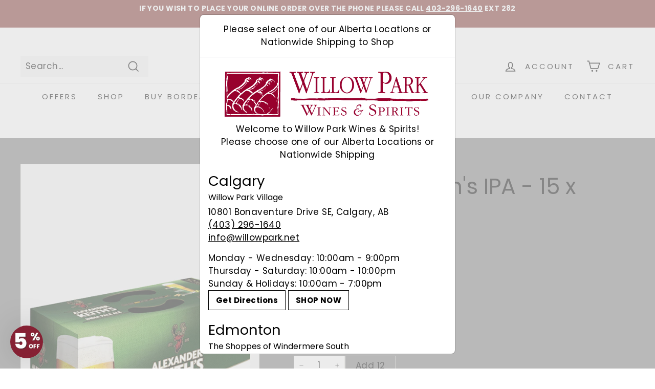

--- FILE ---
content_type: text/html; charset=utf-8
request_url: https://www.willowpark.net/products/alexander-keiths-15pk-cans?view=store_inventory.json
body_size: -18
content:
 
{
    "locations": [
        
            {
                "id" : 1313439767,  
                
                    
                        "availability" : true,
                    
                    "inventory_policy" : "deny",
                    "inventory_quantity" : 3
                
                
            } ,
        
            {
                "id" : 96733167639,  
                
                    
                        "availability" : true,
                    
                    "inventory_policy" : "deny",
                    "inventory_quantity" : 3
                
                
            } 
        
    ]    
}

